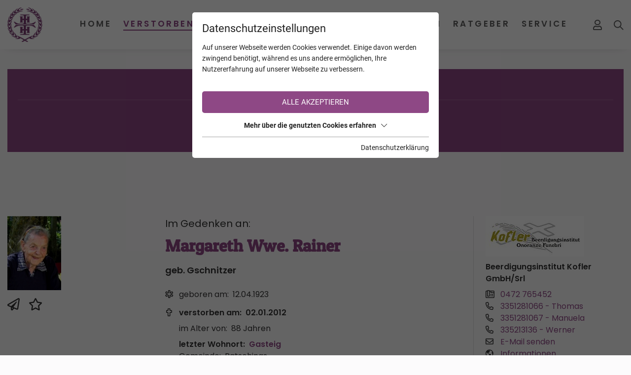

--- FILE ---
content_type: text/html; charset=utf-8
request_url: https://www.trauerhilfe.it/verstorbene/margareth-wwe-rainer-ratschings/
body_size: 14431
content:
<!DOCTYPE html>
<html dir="ltr" lang="de" class="no-js">
<head>

<meta charset="utf-8">
<!-- 
	This website is powered by TYPO3 - inspiring people to share!
	TYPO3 is a free open source Content Management Framework initially created by Kasper Skaarhoj and licensed under GNU/GPL.
	TYPO3 is copyright 1998-2026 of Kasper Skaarhoj. Extensions are copyright of their respective owners.
	Information and contribution at https://typo3.org/
-->



<title>Margareth Wwe. Rainer aus Ratschings - TrauerHilfe.it - das Südtiroler Gedenkportal</title>
<meta name="generator" content="TYPO3 CMS" />
<meta name="referrer" content="origin" />
<meta name="viewport" content="width=device-width, initial-scale=1" />
<meta property="og:url" content="https://www.trauerhilfe.it/verstorbene/" />
<meta name="twitter:card" content="summary" />
<meta name="og:site" content="website" />


<link rel="stylesheet" type="text/css" href="/typo3temp/assets/compressed/merged-7ddb304e7a027f58b02d2b61d1362016.css?1766133680" media="all">







<script id="om-cookie-consent" type="application/json">{"group-1":{"gtm":"essential"},"group-3":{"gtm":"marketing","cookie-5":{"header":["\/* Global Site Tag -> XXXXXXXXX ersetzen *\/\r\n\r\n<!-- Global site tag (gtag.js) - Google Analytics -->\r\n<script async src=\"https:\/\/www.googletagmanager.com\/gtag\/js?id=UA-72772007-1\"><\/script>\r\n<script>\r\n  window.dataLayer = window.dataLayer || [];\r\n  function gtag(){dataLayer.push(arguments);}\r\n  gtag('js', new Date());\r\n\r\n  gtag('config', 'UA-72772007-1', { 'anonymize_ip': true });\r\n<\/script>"]},"cookie-7":{"header":["<script>\r\n  $('.om-cookie-iframe-content-overlay').each(function(){\r\n    $(this).hide();\r\n  });\r\n  $('iframe.om-cookie-iframe').each(function(){\r\n    $(this).attr('src', $(this).attr('data-src'));\r\n  });\r\n<\/script>"]}}}</script>
              		<link rel="apple-touch-icon" sizes="60x60" href="/favicons/apple-touch-icon.png">
        <link rel="icon" type="image/png" sizes="32x32" href="/favicons/favicon-32x32.png">
        <link rel="icon" type="image/png" sizes="16x16" href="/favicons/favicon-16x16.png">
        <link rel="manifest" href="/favicons/site.webmanifest">
        <link rel="mask-icon" href="/favicons/safari-pinned-tab.svg" color="#8e4885">
        <meta name="msapplication-TileColor" content="#ffffff">
        <meta name="theme-color" content="#ffffff">	<link rel="stylesheet" href="/fileadmin/css/fonts_rte.css">
<link rel="canonical" href="https://www.trauerhilfe.it/verstorbene/margareth-wwe-rainer-ratschings/"/>


<meta name="robots" content="index,follow"/>
</head>
<body>
<div class="page page-top">
    <div class="top mm-fixed">
        <div class="top-nav animated">
            <div class="container d-flex justify-content-between align-items-center">
                <div class="d-flex top-navi align-items-stretch">
                    <div id="logo" class="order-0">
                        <a href="/"><img src="/fileadmin/_processed_/f/d/csm_logo-trauerhilfe_878d749589.png" width="242" height="239" alt="Logo trauerhilfe.it" title="trauerhilfe.it"></a>
                    </div>
                    
	<div class="navi-mobile-toggle d-flex align-items-center d-lg-none order-4">
		<a href="#mobileNavi" title="Navigation Toggle" class="hamburger position-relative"><span></span></a>
	</div>
	<div class="mainNavi d-none d-lg-flex flex-column justify-content-end ml-auto order-1">
		<nav class="navbar navbar-expand-lg p-0">
			<ul class="nav navbar-nav h-100">
				
					<li class="nav-item animated dropdown  ">
						<a class="text-decoration-none nav-item-a text-uppercase" href="/" title="Home" >
						Home
						</a>
						
							<div class="dropdown-wrap">
								<ul class="dropdown-menu animated p-0 border-0">
									
										<li class="dropdown-item ">
											<a class="dropdown-item-a d-block text-decoration-none" href="/info/" title="INFO TrauerHilfe" >
											INFO TrauerHilfe
											</a>
										</li>
									
								</ul>
							</div>
						
					</li>
				
					<li class="nav-item animated dropdown  current active">
						<a class="text-decoration-none nav-item-a text-uppercase" href="/verstorbene/" title="Verstorbene" >
						Verstorbene
						</a>
						
							<div class="dropdown-wrap">
								<ul class="dropdown-menu animated p-0 border-0">
									
										<li class="dropdown-item ">
											<a class="dropdown-item-a d-block text-decoration-none" href="/verstorbene/trauerfaelle-die-suedtirol-bewegten/" title="Trauerfälle die Südtirol bewegten" >
											Trauerfälle die Südtirol bewegten
											</a>
										</li>
									
										<li class="dropdown-item ">
											<a class="dropdown-item-a d-block text-decoration-none" href="/verstorbene/trauerfaelle-mit-online-trauerfeiern/" title="Trauerfälle mit online Trauerfeiern" >
											Trauerfälle mit online Trauerfeiern
											</a>
										</li>
									
										<li class="dropdown-item ">
											<a class="dropdown-item-a d-block text-decoration-none" href="/verstorbene/trauerfaelle-mit-danksagungen/" title="Trauerfälle mit Danksagungen" >
											Trauerfälle mit Danksagungen
											</a>
										</li>
									
										<li class="dropdown-item ">
											<a class="dropdown-item-a d-block text-decoration-none" href="/verstorbene/verstorbene-kinder/" title="Verstorbene Kinder" >
											Verstorbene Kinder
											</a>
										</li>
									
										<li class="dropdown-item ">
											<a class="dropdown-item-a d-block text-decoration-none" href="/verstorbene/verstorbene-junge-erwachsene/" title="Verstorbene junge Erwachsene" >
											Verstorbene junge Erwachsene
											</a>
										</li>
									
										<li class="dropdown-item ">
											<a class="dropdown-item-a d-block text-decoration-none" href="/verstorbene-mit-den-meisten-kerzen/" title="Verstorbene mit den meisten Kerzen" >
											Verstorbene mit den meisten Kerzen
											</a>
										</li>
									
								</ul>
							</div>
						
					</li>
				
					<li class="nav-item animated dropdown  ">
						<a class="text-decoration-none nav-item-a text-uppercase" href="/kalender/" title="Kalender" >
						Kalender
						</a>
						
							<div class="dropdown-wrap">
								<ul class="dropdown-menu animated p-0 border-0">
									
										<li class="dropdown-item ">
											<a class="dropdown-item-a d-block text-decoration-none" href="/kalender/todesfaelle/" title="Todesfälle" >
											Todesfälle
											</a>
										</li>
									
										<li class="dropdown-item ">
											<a class="dropdown-item-a d-block text-decoration-none" href="/kalender/jahrestage/" title="Jahrestage" >
											Jahrestage
											</a>
										</li>
									
								</ul>
							</div>
						
					</li>
				
					<li class="nav-item animated   ">
						<a class="text-decoration-none nav-item-a text-uppercase" href="/jahrestage/" title="Jahrestage" >
						Jahrestage
						</a>
						
					</li>
				
					<li class="nav-item animated dropdown  ">
						<a class="text-decoration-none nav-item-a text-uppercase" href="/unternehmen/bestatter/" title="Unternehmen" >
						Unternehmen
						</a>
						
							<div class="dropdown-wrap">
								<ul class="dropdown-menu animated p-0 border-0">
									
										<li class="dropdown-item ">
											<a class="dropdown-item-a d-block text-decoration-none" href="/unternehmen/bestatter/" title="Bestatter" >
											Bestatter
											</a>
										</li>
									
										<li class="dropdown-item ">
											<a class="dropdown-item-a d-block text-decoration-none" href="/unternehmen/floristen-friedhofsgaertner/" title="Floristen &amp; Friedhofsgärtner" >
											Floristen &amp; Friedhofsgärtner
											</a>
										</li>
									
										<li class="dropdown-item ">
											<a class="dropdown-item-a d-block text-decoration-none" href="/unternehmen/steinmetze/" title="Steinmetze" >
											Steinmetze
											</a>
										</li>
									
										<li class="dropdown-item ">
											<a class="dropdown-item-a d-block text-decoration-none" href="/unternehmen/eingetragene-unternehmen/" title="Eingetragene Unternehmen" >
											Eingetragene Unternehmen
											</a>
										</li>
									
										<li class="dropdown-item ">
											<a class="dropdown-item-a d-block text-decoration-none" href="/unternehmen/eingetragene-vereine/" title="Eingetragene Vereine" >
											Eingetragene Vereine
											</a>
										</li>
									
								</ul>
							</div>
						
					</li>
				
					<li class="nav-item animated dropdown  ">
						<a class="text-decoration-none nav-item-a text-uppercase" href="/ratgeber/" title="Ratgeber" >
						Ratgeber
						</a>
						
							<div class="dropdown-wrap">
								<ul class="dropdown-menu animated p-0 border-0">
									
										<li class="dropdown-item ">
											<a class="dropdown-item-a d-block text-decoration-none" href="/ratgeber/trauersprueche/" title="Trauersprüche" >
											Trauersprüche
											</a>
										</li>
									
										<li class="dropdown-item ">
											<a class="dropdown-item-a d-block text-decoration-none" href="/ratgeber/fuerbitten-fuer-eine-trauerfeier/" title="Fürbitten für eine Trauerfeier" >
											Fürbitten für eine Trauerfeier
											</a>
										</li>
									
										<li class="dropdown-item ">
											<a class="dropdown-item-a d-block text-decoration-none" href="/ratgeber/nach-der-beerdigung/" title="Nach der Beerdigung" >
											Nach der Beerdigung
											</a>
										</li>
									
										<li class="dropdown-item ">
											<a class="dropdown-item-a d-block text-decoration-none" href="/ratgeber/facebook-konto/" title="Facebook Konto" >
											Facebook Konto
											</a>
										</li>
									
										<li class="dropdown-item ">
											<a class="dropdown-item-a d-block text-decoration-none" href="/ratgeber/absetzbarkeit-der-bestattungskosten/" title="Absetzbarkeit der Bestattungskosten" >
											Absetzbarkeit der Bestattungskosten
											</a>
										</li>
									
										<li class="dropdown-item ">
											<a class="dropdown-item-a d-block text-decoration-none" href="/ratgeber/patientenverfuegung/" title="Patientenverfügung" >
											Patientenverfügung
											</a>
										</li>
									
										<li class="dropdown-item ">
											<a class="dropdown-item-a d-block text-decoration-none" href="/ratgeber/leitfaeden/" title="Leitfäden" >
											Leitfäden
											</a>
										</li>
									
								</ul>
							</div>
						
					</li>
				
					<li class="nav-item animated dropdown  ">
						<a class="text-decoration-none nav-item-a text-uppercase" href="/service/zu-den-pfarrblaettern/" title="Service" >
						Service
						</a>
						
							<div class="dropdown-wrap">
								<ul class="dropdown-menu animated p-0 border-0">
									
										<li class="dropdown-item ">
											<a class="dropdown-item-a d-block text-decoration-none" href="/service/zu-den-pfarrblaettern/" title="Zu den Pfarrblättern" >
											Zu den Pfarrblättern
											</a>
										</li>
									
										<li class="dropdown-item ">
											<a class="dropdown-item-a d-block text-decoration-none" href="/service/news/" title="News" >
											News
											</a>
										</li>
									
										<li class="dropdown-item ">
											<a class="dropdown-item-a d-block text-decoration-none" href="/service/trauernachrichten-aus-aller-welt/" title="Trauernachrichten aus aller Welt" >
											Trauernachrichten aus aller Welt
											</a>
										</li>
									
										<li class="dropdown-item ">
											<a class="dropdown-item-a d-block text-decoration-none" href="/service/sterbebilder-sammlung-von-christine-schwemmberger/" title="&quot;Sterbebilder Sammlung&quot; von Christine Schwemberger" >
											&quot;Sterbebilder Sammlung&quot; von Christine Schwemberger
											</a>
										</li>
									
								</ul>
							</div>
						
					</li>
				
			</ul>
		</nav>
		<div class="loggedin-user">
			<div class="loggedin-user-inner">
				
			</div>
		</div>
	</div>

	<nav id="mobileNavi" class="d-lg-none" style="display:none;">
		<ul class="">
			
				
				<li class="">
					<a class="" href="/" title="Home">
						Home
					</a>
					
						<ul class="">
							
								
									<li class="">
										<a class="" href="/info/" title="INFO TrauerHilfe" >
										INFO TrauerHilfe
										</a>
										
									</li>
								
							
						</ul>
					
				</li>
			
				
				<li class="active">
					<a class="" href="/verstorbene/" title="Verstorbene">
						Verstorbene
					</a>
					
						<ul class="">
							
								
							
								
									<li class="">
										<a class="" href="/verstorbene/trauerfaelle-mit-online-trauerfeiern/" title="Trauerfälle mit online Trauerfeiern" >
										Trauerfälle mit online Trauerfeiern
										</a>
										
									</li>
								
							
								
									<li class="">
										<a class="" href="/verstorbene/trauerfaelle-mit-danksagungen/" title="Trauerfälle mit Danksagungen" >
										Trauerfälle mit Danksagungen
										</a>
										
									</li>
								
							
								
									<li class="">
										<a class="" href="/verstorbene/verstorbene-kinder/" title="Verstorbene Kinder" >
										Verstorbene Kinder
										</a>
										
									</li>
								
							
								
									<li class="">
										<a class="" href="/verstorbene/verstorbene-junge-erwachsene/" title="Verstorbene junge Erwachsene" >
										Verstorbene junge Erwachsene
										</a>
										
									</li>
								
							
								
									<li class="">
										<a class="" href="/verstorbene-mit-den-meisten-kerzen/" title="Verstorbene mit den meisten Kerzen" >
										Verstorbene mit den meisten Kerzen
										</a>
										
									</li>
								
							
						</ul>
					
				</li>
			
				
				<li class="">
					<a class="" href="/kalender/" title="Kalender">
						Kalender
					</a>
					
						<ul class="">
							
								
									<li class="">
										<a class="" href="/kalender/todesfaelle/" title="Todesfälle" >
										Todesfälle
										</a>
										
									</li>
								
							
								
									<li class="">
										<a class="" href="/kalender/jahrestage/" title="Jahrestage" >
										Jahrestage
										</a>
										
									</li>
								
							
						</ul>
					
				</li>
			
				
				<li class="">
					<a class="" href="/jahrestage/" title="Jahrestage">
						Jahrestage
					</a>
					
				</li>
			
				
					<li>
						<a class="" href="/service/news/" title="News">News</a>
						<ul class="">
							<li>
								<a class="" href="/service/news/" title="">News</a>
							</li>
							<li>
								<a class="" href="/verstorbene/trauerfaelle-die-suedtirol-bewegten/" title="">Trauerfälle die Südtirol bewegten</a>
							</li>
							<li>
								<a class="" href="/service/trauernachrichten-aus-aller-welt/" title="">Trauernachrichten aus aller Welt</a>
							</li>
						</ul>
					</li>
				
				<li class="">
					<a class="" href="/unternehmen/bestatter/" title="Unternehmen">
						Unternehmen
					</a>
					
						<ul class="">
							
								
									<li class="">
										<a class="" href="/unternehmen/bestatter/" title="Bestatter" >
										Bestatter
										</a>
										
									</li>
								
							
								
									<li class="">
										<a class="" href="/unternehmen/floristen-friedhofsgaertner/" title="Floristen &amp; Friedhofsgärtner" >
										Floristen &amp; Friedhofsgärtner
										</a>
										
									</li>
								
							
								
									<li class="">
										<a class="" href="/unternehmen/steinmetze/" title="Steinmetze" >
										Steinmetze
										</a>
										
									</li>
								
							
								
									<li class="">
										<a class="" href="/unternehmen/eingetragene-unternehmen/" title="Eingetragene Unternehmen" >
										Eingetragene Unternehmen
										</a>
										
									</li>
								
							
								
									<li class="">
										<a class="" href="/unternehmen/eingetragene-vereine/" title="Eingetragene Vereine" >
										Eingetragene Vereine
										</a>
										
									</li>
								
							
						</ul>
					
				</li>
			
				
				<li class="">
					<a class="" href="/ratgeber/" title="Ratgeber">
						Ratgeber
					</a>
					
						<ul class="">
							
								
									<li class="">
										<a class="" href="/ratgeber/trauersprueche/" title="Trauersprüche" >
										Trauersprüche
										</a>
										
											<ul class="">
												
													<li class="">
														<a class="" href="/ratgeber/trauersprueche/christliche-trauersprueche/" title="Christliche Trauersprüche" >
														Christliche Trauersprüche
														</a>
													</li>
												
													<li class="">
														<a class="" href="/ratgeber/trauersprueche/zitate/" title="Zitate" >
														Zitate
														</a>
													</li>
												
													<li class="">
														<a class="" href="/ratgeber/trauersprueche/trauerlyrik/" title="Trauerlyrik" >
														Trauerlyrik
														</a>
													</li>
												
													<li class="">
														<a class="" href="/ratgeber/trauersprueche/weltliche-trauersprueche/" title="Weltliche Trauersprüche" >
														Weltliche Trauersprüche
														</a>
													</li>
												
													<li class="">
														<a class="" href="/ratgeber/trauersprueche/weitere-trauersprueche/" title="Weitere Trauersprüche" >
														Weitere Trauersprüche
														</a>
													</li>
												
											</ul>
										
									</li>
								
							
								
									<li class="">
										<a class="" href="/ratgeber/fuerbitten-fuer-eine-trauerfeier/" title="Fürbitten für eine Trauerfeier" >
										Fürbitten für eine Trauerfeier
										</a>
										
									</li>
								
							
								
									<li class="">
										<a class="" href="/ratgeber/nach-der-beerdigung/" title="Nach der Beerdigung" >
										Nach der Beerdigung
										</a>
										
									</li>
								
							
								
									<li class="">
										<a class="" href="/ratgeber/facebook-konto/" title="Facebook Konto" >
										Facebook Konto
										</a>
										
									</li>
								
							
								
									<li class="">
										<a class="" href="/ratgeber/absetzbarkeit-der-bestattungskosten/" title="Absetzbarkeit der Bestattungskosten" >
										Absetzbarkeit der Bestattungskosten
										</a>
										
									</li>
								
							
								
									<li class="">
										<a class="" href="/ratgeber/patientenverfuegung/" title="Patientenverfügung" >
										Patientenverfügung
										</a>
										
									</li>
								
							
								
									<li class="">
										<a class="" href="/ratgeber/leitfaeden/" title="Leitfäden" >
										Leitfäden
										</a>
										
									</li>
								
							
						</ul>
					
				</li>
			
				
				<li class="">
					<a class="" href="/service/zu-den-pfarrblaettern/" title="Service">
						Service
					</a>
					
						<ul class="">
							
								
									<li class="">
										<a class="" href="/service/zu-den-pfarrblaettern/" title="Zu den Pfarrblättern" >
										Zu den Pfarrblättern
										</a>
										
									</li>
								
							
								
							
								
							
								
									<li class="">
										<a class="" href="/service/sterbebilder-sammlung-von-christine-schwemmberger/" title="&quot;Sterbebilder Sammlung&quot; von Christine Schwemberger" >
										&quot;Sterbebilder Sammlung&quot; von Christine Schwemberger
										</a>
										
									</li>
								
							
						</ul>
					
				</li>
			
			<li>
				<a class="" href="/backend/" title="Mein Profil">Mein Profil</a>
			</li>
		</ul>

		<script type="bad950625e840a3b99ca71a6-text/javascript">
			window.addEventListener("DOMContentLoaded", mobileNavi, true);
			function mobileNavi () {
				$('#mobileNavi').removeAttr('style');

				const menu = new Mmenu( "#mobileNavi", {
						extensions: [
							"position-right"
						],
						navbar: {
							title: "TrauerHilfe.it -<br>das Südtiroler Gedenkportal",
						},
						"navbars": [
							{
								height: 2,
								content : [
									'<div class="p-2"><img src="/fileadmin/images/logo-trauerhilfe.png" alt="Logo TrauerHilfe" width="142" height="140"></div>',
								]
							},
							{
								position: "top",
								content: [
									"prev",
									"title",
								]
							},
							{
								position: "bottom",
								content: [
									"<a href=\"mailto:info@trauerhilfe.it\">info@trauerhilfe.it</a>",
								]
							}
						]
					}, {
						offCanvas: {
							page: {
								selector: ".page"
							}
						},
						classNames: {
							fixedElements: {
								fixed: "mm-fixed",
							}
						}
					}
				);

				var API = menu.API;

				$("body").delegate(".top", "click", function(){
					API.close();
				});

			}
		</script>
	</nav>


                    <div id="mobile_logo" class="d-flex d-lg-none align-items-center text-uppercase m-auto order-1">
                        <a href="/">
                            <span>TrauerHilfe</span>
                            <span class="d-none d-ssm-inline">.it</span>
                        </a>
                    </div>
                    
                        
	
	<div class="login-status d-flex align-items-center ml-lg-auto mr-lg-0 order-2">
		
				<a title="Anmeldung/Registrierung" href="/backend/">
					<i class="far fa-user"></i>
				</a>
			
	</div>


                        <div class="search d-flex align-items-center m-3 ml-ssm-4 mr-4 mr-lg-0 order-3">
                            <div id="c163">
   <div class="search d-flex flex-wrap">
       <div class="search-icon animated">
           <svg xmlns="http://www.w3.org/2000/svg" width="20.414" height="20.414" viewBox="0 0 20.414 20.414"><g transform="translate(1 1)"><circle fill="none" stroke="#606060" stroke-linecap="round" stroke-linejoin="round" stroke-width="2px" cx="7" cy="7" r="7"/><line fill="none" stroke="#606060" stroke-linecap="round" stroke-linejoin="round" stroke-width="2px" x1="6" y1="6" transform="translate(12 12)"/></g></svg>
       </div>
       <form action="/verstorbene/?tx_webxdeceaseds_main%5Baction%5D=list&amp;tx_webxdeceaseds_main%5Bcontroller%5D=Deceased&amp;cHash=e28afc18bbae6b9fe19068c1b0ad99d1" method="post">
<div>
<input type="hidden" name="tx_webxdeceaseds_main[__referrer][@extension]" value="" />
<input type="hidden" name="tx_webxdeceaseds_main[__referrer][@controller]" value="Standard" />
<input type="hidden" name="tx_webxdeceaseds_main[__referrer][@action]" value="t3://file?uid=27207" />
<input type="hidden" name="tx_webxdeceaseds_main[__referrer][arguments]" value="YTowOnt938b0d79566075362a7a34b49b77e595159c60277" />
<input type="hidden" name="tx_webxdeceaseds_main[__referrer][@request]" value="{&quot;@extension&quot;:null,&quot;@controller&quot;:&quot;Standard&quot;,&quot;@action&quot;:&quot;t3:\/\/file?uid=27207&quot;}cf523af8861313c29d783c2d440654ab6c390e39" />
<input type="hidden" name="tx_webxdeceaseds_main[__trustedProperties]" value="{&quot;name&quot;:1}95bb6a9764a3c93df4ab08b6b7c16f3a5427d000" />
</div>

           <input placeholder="Name, Region, Gemeinde oder Ort" type="text" name="tx_webxdeceaseds_main[name]" />
           <button class="search-button">
               <svg xmlns="http://www.w3.org/2000/svg" width="20.414" height="20.414" viewBox="0 0 20.414 20.414"><g transform="translate(1 1)"><circle fill="none" stroke="#606060" stroke-linecap="round" stroke-linejoin="round" stroke-width="2px" cx="7" cy="7" r="7"/><line fill="none" stroke="#606060" stroke-linecap="round" stroke-linejoin="round" stroke-width="2px" x1="6" y1="6" transform="translate(12 12)"/></g></svg>
           </button>
       </form>
   </div>
</div>
                        </div>
                    
                </div>
            </div>
        </div>
        <div class="top-sub-nav d-lg-none">
            <div class="d-flex">
                
                
                        <a class="col-4 py-2" href="/jahrestage/">Jahrestage</a>
                        <a class="col-4 py-2" href="/kalender/">Kalender</a>
                        <a class="col-4 py-2" href="/verstorbene/">Verstorbene</a>
                    
            </div>
        </div>
        
    </div>
    <main id="main">
        <div id="c243" class="wrap frame dce_09_infobox  frame-space-before-small frame-default dce_09_infobox" >
    
        <div class="container infobox">
            <div class="row">
                
                    <div class="col-12 infobox-space">
                        <div class="infobox-box h-100 d-flex flex-column infobox-box-purple">
                            
                                <div class="infobox-headline text-center">
                                    Registrierung auf TrauerHilfe.it
                                </div>
                            
                            
                                <div class="infobox-text infobox-text-purple">
                                    <p class="text-center">Sie sind noch nicht auf TrauerHilfe.it registriert?<br> <a href="https://www.trauerhilfe.it/registrierung-trauerhilfe/" target="_blank">&gt;&gt; zur kostenlosen Registrierung &lt;&lt;</a></p>
                                </div>
                            
                            
                        </div>
                    </div>
                
            </div>
        </div>
    
</div>
<div id="c49" class="frame frame-default frame-type-list frame-layout-0"></div>


<div id="c48" class="frame frame-default frame-type-list frame-layout-0">
	<div class="tx-webx-deceaseds container">
		
	<div class="deceased_show">
		<div class="row">
			<div class="col-md-9">
				<div class="row text-center text-md-left">
					<div class="col-md-4">
		
				<img src="/fileadmin/user_upload/deceaseds/22-73-357/margareth-wwe.-rainer-geb.-gschnitzer-foto.jpg" width="109" height="150">
			
		<div class="d-flex align-items-center mt-3">
			
			<div class="share_email_button mr-2">
				<i title="Verstorbenen per E-Mail weitersagen" class="fas fa-paper-plane interaction_button"></i>
			</div>
			
	<div class="favorite_button_unauthorized">
		<i title="Verstorbenen zu Ihren Favoriten hinzufügen" class="far fa-star interaction_button"></i>
	</div>

			<div class="share_email_form">
				<div class="share_email_form_inner">
					<div class="share_email_form_close_button">
						<i class="fas fa-times"></i>
					</div>
					<form class="mt-3" action="/verstorbene/share_email/" method="post">
<div>
<input type="hidden" name="tx_webxdeceaseds_main[__referrer][@extension]" value="WebxDeceaseds" />
<input type="hidden" name="tx_webxdeceaseds_main[__referrer][@controller]" value="Deceased" />
<input type="hidden" name="tx_webxdeceaseds_main[__referrer][@action]" value="show" />
<input type="hidden" name="tx_webxdeceaseds_main[__referrer][arguments]" value="YTozOntzOjY6ImFjdGlvbiI7czo0OiJzaG93IjtzOjEwOiJjb250cm9sbGVyIjtzOjg6IkRlY2Vhc2VkIjtzOjg6ImRlY2Vhc2VkIjtzOjQ6IjIxNzIiO30=53fc534fe3df612a19946e13d669cef65ce8e7c4" />
<input type="hidden" name="tx_webxdeceaseds_main[__referrer][@request]" value="{&quot;@extension&quot;:&quot;WebxDeceaseds&quot;,&quot;@controller&quot;:&quot;Deceased&quot;,&quot;@action&quot;:&quot;show&quot;}035cd4e6aaf5768538944fa05dec205ed86c6685" />
<input type="hidden" name="tx_webxdeceaseds_main[__trustedProperties]" value="{&quot;deceased&quot;:1,&quot;name&quot;:1,&quot;lastName&quot;:1,&quot;recipient&quot;:1,&quot;birthYear&quot;:1}593bb31df368743f93945a903df735ab8793b0a2" />
</div>

						<input type="hidden" name="tx_webxdeceaseds_main[deceased]" value="2172" />
						<div class="row mb-4">
							<div class="col-md-12">
								<label>Ihr Name</label>
								<input class="form-control" type="text" name="tx_webxdeceaseds_main[name]" required="required" />
							</div>
						</div>
						<div class="row mb-4">
							<div class="col-md-12">
								<label>Ihr Nachname</label>
								<input class="form-control" type="text" name="tx_webxdeceaseds_main[lastName]" required="required" />
							</div>
						</div>
						<div class="row mb-4">
							<div class="col-md-12">
								<label>E-Mail des Empfängers</label>
								<input class="form-control" type="email" name="tx_webxdeceaseds_main[recipient]" required="required" />
							</div>
						</div>
						<div class="row mb-4">
							<div class="col-md-12">
								<label><b>Sicherheitsabfrage</b></label>
								<div>In welchem Jahr ist Ihr(e) Bekannte(r) geboren?</div>
								<input pattern="^[1][9][0-9][0-9]|[2][0][0-9][0-9]$" class="form-control" type="text" name="tx_webxdeceaseds_main[birthYear]" required="required" />
							</div>
						</div>
						<div class="row">
							<div class="col-md-12">
								<button type="button" class="btn bg-primary text-white d-block m-auto">Weitersagen</button>
							</div>
						</div>
					</form>
				</div>
			</div>
		</div>
	</div>
	<div class="deceased_info col-md-8 pt-3 pt-md-0">
		<div class="content-preheadline">Im Gedenken an:</div>
		<h2 class="deceased_name font-weight-bold text-primary mb-3">Margareth Wwe. Rainer</h2>
		
			<div class="pb-3">
				
					<div class="birth_name font-bold">geb. Gschnitzer</div>
				
				
			</div>
		
		
			<div class="birth_day mt-2">
				<i class="fal fa-star-of-life"></i>
				<span class="pr-1">geboren am:</span>
				<span>12.04.1923</span>
			</div>
		
		
			<div class="death_day font-weight-bold mt-2">
				<i class="fas fa-cross"></i>
				<span class="pr-1">verstorben am:</span>
				<span>02.01.2012</span>
			</div>
		
		<div class="indent pl-4 ml-1">
			
				<div class="age mt-2">
					<span class="pr-1">im Alter von:</span>
					<span>88 Jahren</span>
				</div>
			
			
				
					<div class="last_domicile font-weight-bold mt-2">
						<span class="pr-1">letzter Wohnort:</span>
						<a href="/verstorbene/?tx_webxdeceaseds_main%5Baction%5D=list&amp;tx_webxdeceaseds_main%5Bcity%5D=73&amp;tx_webxdeceaseds_main%5Bcontroller%5D=Deceased&amp;tx_webxdeceaseds_main%5Bhamlet%5D=357&amp;tx_webxdeceaseds_main%5Bregion%5D=22&amp;cHash=85cb0374a98dc9d51bfe80d3d596e56a">Gasteig</a>
					</div>
				
				
					<div class="hamlet">
						<span class="pr-1">Gemeinde:</span>
						<span>Ratschings</span>
					</div>
				
				
					<div class="region">Wipptal</div>
				
			
			
		</div>
		
			<div class="cemetery font-weight-bold mt-2">
				<i class="fas fa-church"></i>
				<span class="pr-1">Friedhof:</span>
				<span>Sterzing</span>
			</div>
		
		
		
		
	</div>
				</div>
				<ul class="nav nav-tabs mt-5 mb-5">
					
					
						<li class="nav-item">
							<a href="#deceased_obituary1" data-toggle="tab" class="nav-link active">Parte</a>
						</li>
					
					
							
							
								<li class="nav-item">
									<a href="#deceased_obituary_text" data-toggle="tab" class="nav-link ">Anzeigentext</a>
								</li>
							
						
					
					
					
					
					
					
					
						<li class="nav-item">
							<a href="#deceased_candles" data-toggle="tab" class="nav-link ">Kerzen (9)</a>
						</li>
					
					
						<li class="nav-item">
							<a href="#deceased_condolences" data-toggle="tab" class="nav-link">Kondolenzen (0)</a>
						</li>
					
					
					
					
					
					
				</ul>
				<div class="tab-content">
					
					
						<div id="deceased_obituary1" class="tab-pane active">
							<div class="mb-4">
			<picture>
				<source srcset="/lazy.png" data-srcset="/fileadmin/_processed_/5/c/csm_margareth-wwe.-rainer-geb.-gschnitzer_3917a2aac1.jpg" media="(max-width: 480px)">
				<source srcset="/lazy.png" data-srcset="/fileadmin/_processed_/5/c/csm_margareth-wwe.-rainer-geb.-gschnitzer_9890f28562.jpg" media="(max-width: 767px) and (min-width: 481px)">
				<source srcset="/lazy.png" data-srcset="/fileadmin/_processed_/5/c/csm_margareth-wwe.-rainer-geb.-gschnitzer_b55d2dae3e.jpg" media="(max-width: 991px) and (min-width: 768px)">
				<source srcset="/lazy.png" data-srcset="/fileadmin/_processed_/5/c/csm_margareth-wwe.-rainer-geb.-gschnitzer_47fc3ac2a5.jpg" media="(max-width: 1199px) and (min-width: 992px)">
				<source srcset="/lazy.png" data-srcset="/fileadmin/_processed_/5/c/csm_margareth-wwe.-rainer-geb.-gschnitzer_06bc94c863.jpg" media="(max-width: 1400px) and (min-width: 1200px)">
				<img src="/lazy.png" class="lazy fancybox" data-src="/fileadmin/_processed_/5/c/csm_margareth-wwe.-rainer-geb.-gschnitzer_5047283009.jpg" data-fancybox="obituary1" width="982" height="1378">
			</picture>
		</div>
						</div>
					
					
					
						<div id="deceased_obituary_text" class="tab-pane notranslate p-4 " translate="no">
							Als Gott sah, dass der Weg zu lang,
der Hügel zu steil und der Atem
zu schwer wurde, 
legte er den Arm um ihr 
und sprach: “Komm heim!”


Traurigen Herzens nehmen wir Abschied von unserer lieben Mutter, 
Schwiegermutter, Oma, Uroma, Schwester, Schwägerin, 
Tante und Patin, Frau

Margareth Wwe. Rainer geb. Gschnitzer

die im 89. Lebensjahr, gestärkt durch die hl. Sakramente, 
friedlich im Herrn entschlafen ist. 

Wir begleiten unsere liebe Mutter am Donnerstag, den 5. Jänner, 
um 14 Uhr zum Trauergottesdienst  in die Pfarrkirche von Sterzing 
und anschließend zur letzten Ruhe auf den Friedhof.


Gasteig, Sterzing, Jaufental, Schönau, am 2. Jänner 2012
 

In Liebe und Dankbarkeit:

Deine Kinder: Walter 
Maria mit Hans, Andrea mit Stefan, Dietmar und Arnold
Alfred mit Elisabeth, Kathrin, Thomas und Hannes
Josef mit Lydia, Stefan, Tamara und Julia
Deine Urenkel: Alex und Annalena
Deine Geschwister: Sebastian, Antonia und Frieda mit Familien
Dein Ziehbruder: Josef mit Familie
deine Patenkinder und alle Verwandten und Bekannten.

Den Seelenrosenkranz beten wir am Dienstag und Mittwoch 
jeweils um 18 Uhr in der Friedhofskapelle von Sterzing.

Ein besonderer Dank gilt dem gesamten Pflegepersonal des Altenheimes Sterzing.
						</div>
					
					
					
					
					
					
					
					
						<div id="deceased_candles" class="tab-pane ">
							
							<button type="button" class="show_candle_form button mb-5">
			<img src="/typo3conf/ext/webx_deceaseds/Resources/Public/Images/match-on-fire1.png" class="mr-2" width="24" height="24">
			<span>Kerze anzünden</span>
		</button>
		<form class="candle_form mb-5" action="/verstorbene/add_candle/margareth-wwe-rainer-ratschings/" method="post">
<div>
<input type="hidden" name="tx_webxdeceaseds_main[__referrer][@extension]" value="WebxDeceaseds" />
<input type="hidden" name="tx_webxdeceaseds_main[__referrer][@controller]" value="Deceased" />
<input type="hidden" name="tx_webxdeceaseds_main[__referrer][@action]" value="show" />
<input type="hidden" name="tx_webxdeceaseds_main[__referrer][arguments]" value="YTozOntzOjY6ImFjdGlvbiI7czo0OiJzaG93IjtzOjEwOiJjb250cm9sbGVyIjtzOjg6IkRlY2Vhc2VkIjtzOjg6ImRlY2Vhc2VkIjtzOjQ6IjIxNzIiO30=53fc534fe3df612a19946e13d669cef65ce8e7c4" />
<input type="hidden" name="tx_webxdeceaseds_main[__referrer][@request]" value="{&quot;@extension&quot;:&quot;WebxDeceaseds&quot;,&quot;@controller&quot;:&quot;Deceased&quot;,&quot;@action&quot;:&quot;show&quot;}035cd4e6aaf5768538944fa05dec205ed86c6685" />
<input type="hidden" name="tx_webxdeceaseds_main[__trustedProperties]" value="{&quot;candle_type&quot;:1}8c36a2bc007d3fbe902989d98a25a421dc6e5aeb" />
</div>

			<div class="row">
				
					
						<div class="col-sm-12 mb-2 mb-lg-3">
							<div class="row">
								<div class="col-2 col-sm-1">
									<input type="hidden" name="tx_webxdeceaseds_main[candle_type]" value="" /><input id="candletype1" type="checkbox" name="tx_webxdeceaseds_main[candle_type]" value="1" checked="checked" />
									<label for="candletype1"></label>
								</div>
								<div class="col-3 col-sm-2 pb-2 d-none d-sm-block">
									<img data-focus-area="{&quot;x&quot;:111.15,&quot;y&quot;:135,&quot;width&quot;:24.700000000000003,&quot;height&quot;:30}" src="/fileadmin/_processed_/8/b/csm_standardkerze_bbb64f30ee.gif" width="100" height="121">
								</div>
								<div class="col-10 col-ssm-7 col-sm-9">
									<div class="text-primary font-bold">Standardkerze</div>
									<div>
										<p>Entzünden Sie eine kostenlose Gedenkkerze!
</p>
<p>Diese brennt 21 Tage. Sobald diese erlischt, werden Sie per E-Mail benachrichtigt.</p>
									</div>
								</div>
							</div>
						</div>
					
				
			</div>
			<div class="row">
				<div class="col-md-12">
					
	<div class="row mb-3 mb-lg-1 mt-3 emoji position-relative condolence-row">
		<div class="col-md-4 condolence-row-text">Text unter Kerze</div>
		<div class="position-relative flex-grow-1">
			<input maxlength="80" class="emojipicker bg-white" type="text" name="tx_webxdeceaseds_main[text]" required="required" />
			<div class="remaining"><span class="chars"></span> Zeichen verbleibend</div>
		</div>
	</div>
	<div class="row mb-3 mb-lg-1 condolence-row">
		<div class="col-md-4 condolence-row-text">Ihr Name</div>
		<input class="col-md-8 bg-white" type="text" name="tx_webxdeceaseds_main[name]" required="required" />
	</div>
	
			<div class="row mb-3 condolence-row">
				<div class="col-md-4 condolence-row-text">Ihre E-Mail</div>
				<input class="col-md-8 bg-white" type="email" name="tx_webxdeceaseds_main[email]" required="required" />
			</div>
		
	<div class="d-flex">
		<input type="hidden" name="tx_webxdeceaseds_main[allowAnniversary]" value="" /><input class="trauerhilfe-check" id="anniversary" type="checkbox" name="tx_webxdeceaseds_main[allowAnniversary]" value="1" checked="checked" />
		<label for="anniversary">JA, ich möchte jährlich am Todestag per E-Mail erinnert werden.</label>
	</div>
	<div class="d-flex">
		<input type="hidden" name="tx_webxdeceaseds_main[nameVisible]" value="" /><input class="trauerhilfe-check" id="nameVisible" type="checkbox" name="tx_webxdeceaseds_main[nameVisible]" value="1" checked="checked" />
		<label for="nameVisible">JA, ich bin damit einverstanden, dass mein Name angezeigt wird.</label>
	</div>
	
			<div class="d-flex">
				<input type="checkbox" name="tx_webxdeceaseds_main[privacyAcceptedCandle]" id="privacyAcceptedCandle" value="1" class="trauerhilfe-check" required/>
				<label for="privacyAcceptedCandle">JA, ich bin mit der <a target="_blank" href="/datenschutzerklaerung/">Datenschutzvereinbarung</a> einverstanden.</label>
			</div>
		

				</div>
			</div>
			<div class="row">
				<div class="col-md-12 d-flex justify-content-end mb-4 mt-3">
					<button type="button" class="button">
						<img src="/typo3conf/ext/webx_deceaseds/Resources/Public/Images/match-on-fire1.png" class="mr-2" width="24" height="24">
						<span>Kerze anzünden</span>
					</button>
				</div>
			</div>
		</form>
	
	<div class="candles_wrap row">
		


	
		<div class="candle col-xss-6 col-lg-3 col-sm-4 mb-3">
			<div class="position-relative text-center">
				<img data-focus-area="{&quot;x&quot;:111.15,&quot;y&quot;:135,&quot;width&quot;:24.700000000000003,&quot;height&quot;:30}" src="/fileadmin/userdaten/Bilder/Kerzen/standardkerze.gif" width="247" height="300">
			</div>
			<div class="text-center pt-2">
				In lieber Erinnerung 🙏
			</div>
			<div class="candle-author text-center pt-1">
				Anonym
			</div>
		</div>
	

	
		<div class="candle col-xss-6 col-lg-3 col-sm-4 mb-3">
			<div class="position-relative text-center">
				<img data-focus-area="{&quot;x&quot;:111.15,&quot;y&quot;:135,&quot;width&quot;:24.700000000000003,&quot;height&quot;:30}" src="/fileadmin/userdaten/Bilder/Kerzen/allerheiligenkerze.gif" width="247" height="300">
			</div>
			<div class="text-center pt-2">
				In lieben Gedenken
			</div>
			<div class="candle-author text-center pt-1">
				Anonym
			</div>
		</div>
	

	
		<div class="candle col-xss-6 col-lg-3 col-sm-4 mb-3">
			<div class="position-relative text-center">
				<img data-focus-area="{&quot;x&quot;:111.15,&quot;y&quot;:135,&quot;width&quot;:24.700000000000003,&quot;height&quot;:30}" src="/fileadmin/userdaten/Bilder/Kerzen/jahrestagskerze.gif" width="247" height="300">
			</div>
			<div class="text-center pt-2">
				In lieben Gedenken
			</div>
			<div class="candle-author text-center pt-1">
				Anonym
			</div>
		</div>
	

	
		<div class="candle col-xss-6 col-lg-3 col-sm-4 mb-3">
			<div class="position-relative text-center">
				<img data-focus-area="{&quot;x&quot;:111.15,&quot;y&quot;:135,&quot;width&quot;:24.700000000000003,&quot;height&quot;:30}" src="/fileadmin/userdaten/Bilder/Kerzen/standardkerze.gif" width="247" height="300">
			</div>
			<div class="text-center pt-2">
				Fam. Aukenthaler Gasteig
			</div>
			<div class="candle-author text-center pt-1">
				Fam. Aukenthaler Gasteig
			</div>
		</div>
	

	
		<div class="candle col-xss-6 col-lg-3 col-sm-4 mb-3">
			<div class="position-relative text-center">
				<img data-focus-area="{&quot;x&quot;:111.15,&quot;y&quot;:135,&quot;width&quot;:24.700000000000003,&quot;height&quot;:30}" src="/fileadmin/userdaten/Bilder/Kerzen/standardkerze.gif" width="247" height="300">
			</div>
			<div class="text-center pt-2">
				Kofler Wilma
			</div>
			<div class="candle-author text-center pt-1">
				Kofler Wilma
			</div>
		</div>
	

	
		<div class="candle col-xss-6 col-lg-3 col-sm-4 mb-3">
			<div class="position-relative text-center">
				<img data-focus-area="{&quot;x&quot;:111.15,&quot;y&quot;:135,&quot;width&quot;:24.700000000000003,&quot;height&quot;:30}" src="/fileadmin/userdaten/Bilder/Kerzen/standardkerze.gif" width="247" height="300">
			</div>
			<div class="text-center pt-2">
				Walter und Anni Kofler mit Fam.
			</div>
			<div class="candle-author text-center pt-1">
				Walter und Anni Kofler mit Fam.
			</div>
		</div>
	

	
		<div class="candle col-xss-6 col-lg-3 col-sm-4 mb-3">
			<div class="position-relative text-center">
				<img data-focus-area="{&quot;x&quot;:111.15,&quot;y&quot;:135,&quot;width&quot;:24.700000000000003,&quot;height&quot;:30}" src="/fileadmin/userdaten/Bilder/Kerzen/standardkerze.gif" width="247" height="300">
			</div>
			<div class="text-center pt-2">
				Hannes
			</div>
			<div class="candle-author text-center pt-1">
				Hannes
			</div>
		</div>
	

	
		<div class="candle col-xss-6 col-lg-3 col-sm-4 mb-3">
			<div class="position-relative text-center">
				<img data-focus-area="{&quot;x&quot;:111.15,&quot;y&quot;:135,&quot;width&quot;:24.700000000000003,&quot;height&quot;:30}" src="/fileadmin/userdaten/Bilder/Kerzen/standardkerze.gif" width="247" height="300">
			</div>
			<div class="text-center pt-2">
				Ingrid und Franz Olivieri
			</div>
			<div class="candle-author text-center pt-1">
				Ingrid und Franz Olivieri
			</div>
		</div>
	

	
		<div class="candle col-xss-6 col-lg-3 col-sm-4 mb-3">
			<div class="position-relative text-center">
				<img data-focus-area="{&quot;x&quot;:111.15,&quot;y&quot;:135,&quot;width&quot;:24.700000000000003,&quot;height&quot;:30}" src="/fileadmin/userdaten/Bilder/Kerzen/standardkerze.gif" width="247" height="300">
			</div>
			<div class="text-center pt-2">
				Andrea, Stefan, Alex und Annalena
			</div>
			<div class="candle-author text-center pt-1">
				Andrea, Stefan, Alex und Annalena
			</div>
		</div>
	


	</div>
	<div class="row justify-content-center d-none">
		<button class="load_more btn btn-primary btn-roboto mt-3" data-url="/verstorbene/load_more/candle/margareth-wwe-rainer-ratschings/offset/?cHash=ca04632cf61d365c60c61eeeb3f93cde">
			<i class="fad fa-spinner d-none"></i> Mehr laden
		</button>
	</div>
						</div>
					
					
						<div id="deceased_condolences" class="tab-pane">
							
							
	
			<div>Zum Verfassen von Kondolenzen müssen Sie sich in Ihr TrauerHilfe.it Profil einloggen.</div>
			<div class="mt-3"><a class="btn btn-primary" href="/backend/">Login</a></div>
			<div class="mt-3 mb-5">Noch nicht <a href="/registrierung-trauerhilfe/">registriert?</a></div>
		

	
	<div class="condolences_wrap">
		



	</div>
	<div class="row justify-content-center d-none">
		<button class="load_more col-xs-1 btn btn-primary" data-url="/verstorbene/load_more/condolence/margareth-wwe-rainer-ratschings/offset/?cHash=ca04632cf61d365c60c61eeeb3f93cde">
			<i class="fad fa-spinner d-none"></i> Mehr laden
		</button>
	</div>
						</div>
					
					
					
					
					
					
				</div>
			</div>
			<div class="deceased_siteinfo col-md-3 offset-xxl-1 col-xxl-2 mt-4 mt-md-0 pl-4 text-center text-ssm-left">
				<div class="row">
					<div class="deceased-undertaker col-ssm-6 col-md-12 pb-3 mb-2 deceased-border">
						<div class="company-tiles">
							<div class="undertaker_tile">
		
				<a class="undertaker_logo" href="/unternehmen/bestatter/beerdigungsinstitut-kofler-co-kg-sterzing/">
					<img src="/fileadmin/_processed_/c/7/csm_d687218cc3948733cbd0c2a57ee9ec624ce43931_bca542b966.jpg" width="200" height="82">
				</a>
			
		
			<a href="/unternehmen/bestatter/beerdigungsinstitut-kofler-co-kg-sterzing/">
				<div class="undertaker_company_name mt-2">Beerdigungsinstitut Kofler </div>
				<div class="undertaker_suffix">GmbH/Srl</div>
			</a>
		
		<div class="contact_wrap mt-2">
			
				<div class="mt-2">
					<i class="fal fa-phone-office"></i>
					<a href="tel:0472765452" title="0472 765452">0472 765452</a>
				</div>
			
			
				<div>
					<i class="fas fa-phone-alt"></i>
					<a href="tel:3351281066" title="3351281066">
						3351281066
						
							<span>- Thomas</span>
						
					</a>
				</div>
			
			
				<div>
					<i class="fas fa-phone-alt"></i>
					<a href="tel:3351281067" title="3351281067">
						3351281067
						
							<span>- Manuela</span>
						
					</a>
				</div>
			
			
				<div>
					<i class="fas fa-phone-alt"></i>
					<a href="tel:335213136" title="335213136">
						335213136
						
							<span>- Werner</span>
						
					</a>
				</div>
			
			
				<div>
					<i class="far fa-envelope"></i>
					<a href="/cdn-cgi/l/email-protection#aac3c4ccc5eac8cfd9decbdededfc4cdc1c5ccc6cfd884c4cfde">E-Mail senden</a>
				</div>
			
			<div>
				<i class="fas fa-globe-americas"></i>
				
						<a href="/unternehmen/bestatter/beerdigungsinstitut-kofler-co-kg-sterzing/">Informationen</a>
					
			</div>
		</div>
		
				<a class="btn btn-small btn-outline-primary my-4" href="/unternehmen/bestatter/beerdigungsinstitut-kofler-co-kg-sterzing/deceased/?cHash=70908c1a46988d374c35e12a3218ad5d">Alle Traueranzeigen</a>
			
	</div>
						</div>
					</div>
					
						<div class="deceased-flower col-ssm-6 col-md-12 pb-4 mb-2 deceased-border">
							<div class="text-primary font-bold deceased-headline mt-3">Florist vor Ort</div>
							<div class="company-tiles">
								<div class="company_tile ">
		<a href="/unternehmen/floristen-friedhofsgaertner/leos-gardencenter-kg/">
			<img src="/fileadmin/user_upload/company/39049/b5b9b179adf0393de0420e28b9f93bd394dd712d.png" width="200" height="90">
		</a>
		<a href="/unternehmen/floristen-friedhofsgaertner/leos-gardencenter-kg/">
			<div class="undertaker_company_name mt-2">Leo&#039;s Gardencenter KG</div>
			
		</a>
		<div class="contact_wrap mt-2">
			
				<div>
					<i class="fal fa-phone-office"></i>
					<a href="tel:Tel.+390472760240" title="Tel. +39 0472 760240">Tel. +39 0472 760240</a>
				</div>
			
			
				<div>
					<i class="fal fa-phone-office"></i>
					<a href="tel:Fax+390472762756" title="Fax +39 0472 762756">Fax +39 0472 762756</a>
				</div>
			
			
			<div>
				<i class="far fa-envelope"></i>
				<a href="/cdn-cgi/l/email-protection#b9d0d7dfd6f9d5dcd6ca97dbc397d0cd">E-Mail senden</a>
			</div>
			<div>
				<i class="fas fa-globe-americas"></i>
				<a href="/unternehmen/floristen-friedhofsgaertner/leos-gardencenter-kg/">Informationen</a>
			</div>
		</div>
	</div>
							</div>
						</div>
					
					
						<div class="deceased-stonemasons col-ssm-6 col-md-12 pb-4 mb-2 deceased-border">
							<div class="text-primary deceased-headline font-bold mt-3">Steinmetz vor Ort</div>
							<div class="company-tiles">
								<div class="company_tile ">
		<a href="/unternehmen/floristen-friedhofsgaertner/gruber-steinmetz/">
			<img src="/fileadmin/_processed_/0/7/csm_9e4aacced6b7c13b7ab36fbe7def3c5977e4bb3a_2195d88765.gif" width="198" height="66">
		</a>
		<a href="/unternehmen/floristen-friedhofsgaertner/gruber-steinmetz/">
			<div class="undertaker_company_name mt-2">Gruber Steinmetz</div>
			
		</a>
		<div class="contact_wrap mt-2">
			
				<div>
					<i class="fal fa-phone-office"></i>
					<a href="tel:0472869029" title="0472 869029">0472 869029</a>
				</div>
			
			
				<div>
					<i class="fal fa-phone-office"></i>
					<a href="tel:3294775638" title="329 4775638">329 4775638</a>
				</div>
			
			
			<div>
				<i class="far fa-envelope"></i>
				<a href="/cdn-cgi/l/email-protection#ed84838b82ad8a9f988f889fc09e9988848380889997c38499">E-Mail senden</a>
			</div>
			<div>
				<i class="fas fa-globe-americas"></i>
				<a href="/unternehmen/floristen-friedhofsgaertner/gruber-steinmetz/">Informationen</a>
			</div>
		</div>
	</div>
							</div>
						</div>
					
					
					
				</div>
			</div>
		</div>
		<div class="deceased_hits mt-5 mb-3">Diese Traueranzeige wurde 527 Mal besucht</div>
		<div class="report_deceased_button">Einen Fehler in dieser Traueranzeige melden</div>
		<div class="report_deceased_form">
			<div class="report_deceased_form_inner">
				<div class="report_deceased_form_close_button">
					<i class="fas fa-times"></i>
				</div>
				<form class="mt-3" action="/verstorbene/?tx_webxdeceaseds_main%5Baction%5D=report&amp;tx_webxdeceaseds_main%5Bcontroller%5D=Deceased&amp;cHash=e2870f17d5f2b78baa593b7f03fcac01" method="post">
<div>
<input type="hidden" name="tx_webxdeceaseds_main[__referrer][@extension]" value="WebxDeceaseds" />
<input type="hidden" name="tx_webxdeceaseds_main[__referrer][@controller]" value="Deceased" />
<input type="hidden" name="tx_webxdeceaseds_main[__referrer][@action]" value="show" />
<input type="hidden" name="tx_webxdeceaseds_main[__referrer][arguments]" value="YTozOntzOjY6ImFjdGlvbiI7czo0OiJzaG93IjtzOjEwOiJjb250cm9sbGVyIjtzOjg6IkRlY2Vhc2VkIjtzOjg6ImRlY2Vhc2VkIjtzOjQ6IjIxNzIiO30=53fc534fe3df612a19946e13d669cef65ce8e7c4" />
<input type="hidden" name="tx_webxdeceaseds_main[__referrer][@request]" value="{&quot;@extension&quot;:&quot;WebxDeceaseds&quot;,&quot;@controller&quot;:&quot;Deceased&quot;,&quot;@action&quot;:&quot;show&quot;}035cd4e6aaf5768538944fa05dec205ed86c6685" />
<input type="hidden" name="tx_webxdeceaseds_main[__trustedProperties]" value="{&quot;deceased&quot;:1,&quot;name&quot;:1,&quot;email&quot;:1,&quot;reason&quot;:1,&quot;description&quot;:1}0d5dc22b20b3736dc9c87c68bf7282be4f138459" />
</div>

					<input type="hidden" name="tx_webxdeceaseds_main[deceased]" value="2172" />
					<div class="row mb-3">
						<div class="col-md-12">
							<label>Ihr Name</label>
							<input class="form-control" type="text" name="tx_webxdeceaseds_main[name]" required="required" />
						</div>
					</div>
					<div class="row mb-3">
						<div class="col-md-12">
							<label>Ihre E-Mail Adresse</label>
							<input class="form-control" type="email" name="tx_webxdeceaseds_main[email]" required="required" />
						</div>
					</div>
					<div class="row mb-3">
						<div class="col-md-12">
							<label>Grund</label>
							<select class="form-control" name="tx_webxdeceaseds_main[reason]">
								<option value="Fehler in den Daten">Fehler in den Daten</option>
								<option value="Traueranzeige/Parte melden">Traueranzeige/Parte melden</option>
								<option value="Bild melden">Bild melden</option>
								<option value="Text melden">Text melden</option>
								<option value="Kerze melden">Kerze melden</option>
								<option value="Anderer Grund">Anderer Grund</option>
							</select>
						</div>
					</div>
					<div class="row mb-3">
						<div class="col-md-12">
							<label>Weitere Informationen</label>
							<textarea rows="5" placeholder="Bitte beschreiben Sie das Problem etwas genauer" class="form-control" name="tx_webxdeceaseds_main[description]" required="required"></textarea>
						</div>
					</div>
					<div class="row">
						<div class="col-md-12 d-flex justify-content-end">
							<button type="button" class="button text-uppercase">Melden</button>
						</div>
					</div>
				</form>
			</div>
		</div>
	</div>
	<div class="row deceased_show quick_buttons">
		<div id="create_candle" class="col-6 d-md-none py-2 py-xss-4 px-1 bg-black text-white text-center">Kerze anzünden</div>
		<div id="create_condolence" class="col-6 d-md-none py-2 py-xss-4 px-1 bg-primary text-white text-center">Kondolenz eintragen</div>
	</div>

	</div>
</div>


    </main>
    <footer id="footer">
        <div class="footer">
    <div class="container footer-container">
        <div class="row">
            <div class="col-md-2 col-lg-1 pr-lg-0">
                
                    
                        <picture>
                            <img src="/lazy.png" class="lazy" data-src="/fileadmin/_processed_/2/5/csm_logo-trauerhilfe-w_ca0fc53b60.png" width="85" height="84">
                        </picture>
                    
                

            </div>
            <div class="col-md-5 col-lg-3 pt-4">
                <div class="footer-contact">
                    <div class="footer-contact-headline">Verein TrauerHilfe</div>
                    <div>Südtiroler Bestattungsunternehmen</div>

                    
                        <div class="footer-contact-mail pt-3 pt-lg-4">
                            <a href="/cdn-cgi/l/email-protection#81e8efe7eec1f5f3e0f4e4f3e9e8ede7e4afe8f5"><img src="/fileadmin/images/icons/mail.svg" width="31" height="24" alt="Schicken Sie eine E-Mail" title="E-Mail"/><span class="__cf_email__" data-cfemail="264f484049665254475343544e4f4a4043084f52">[email&#160;protected]</span></a>
                        </div>
                    
                </div>
            </div>
            <div class="col-md-5 offset-lg-1 col-lg-3 pt-4">
                
    <div class="navi-meta-list">
        
            <div class="navi-meta-item pb-1">
                <a class="navi-meta-item-link animated" href="/ueber-trauerhilfe/" title="Über TrauerHilfe" >Über TrauerHilfe</a>
            </div>
        
            <div class="navi-meta-item pb-1">
                <a class="navi-meta-item-link animated" href="/info/" title="INFO TrauerHilfe" >INFO TrauerHilfe</a>
            </div>
        
            <div class="navi-meta-item pb-1">
                <a class="navi-meta-item-link animated" href="/ihr-unternehmen-auf-trauerhilfe/" title="Ihr Unternehmen auf TrauerHilfe" >Ihr Unternehmen auf TrauerHilfe</a>
            </div>
        
            <div class="navi-meta-item pb-1">
                <a class="navi-meta-item-link animated" href="/verwandte-links/" title="Verwandte Links" >Verwandte Links</a>
            </div>
        
            <div class="navi-meta-item pb-1">
                <a class="navi-meta-item-link animated" href="/registrierung-trauerhilfe/" title="Registrierung TrauerHilfe" >Registrierung TrauerHilfe</a>
            </div>
        
    </div>

            </div>
            <div class="offset-md-2 offset-lg-0 col-md-5 col-lg-4 pt-3 pt-md-0 text-center text-lg-right pt-3 mt-lg-auto">
                
                    <div class="footer-socials d-flex align-items-center justify-content-center justify-content-lg-end">
                        
                            <div class="footer-socials-item">
                                
                                    <a href="https://www.facebook.com/trauerhilfe.it" title="Facebook" target="_blank" rel="noreferrer">
                                        <img src="/lazy.png" class="lazy" data-src="/fileadmin/userdaten/Bilder/Social_Media/facebook.svg" title="" alt="" />
                                    </a>
                                
                            </div>
                        
                            <div class="footer-socials-item">
                                
                                    <a href="https://twitter.com/TrauerHilfeIT" title="Twitter" target="_blank" rel="noreferrer">
                                        <img src="/lazy.png" class="lazy" data-src="/fileadmin/userdaten/Bilder/Social_Media/twitter.svg" title="" alt="" />
                                    </a>
                                
                            </div>
                        
                            <div class="footer-socials-item">
                                
                                    <a href="https://www.youtube.com/channel/UCixUqRDlPO5GtiRb48Fdu0g" title="Youtube" target="_blank" rel="noreferrer">
                                        <img src="/lazy.png" class="lazy" data-src="/fileadmin/userdaten/Bilder/Social_Media/youtube.svg" title="" alt="" />
                                    </a>
                                
                            </div>
                        
                    </div>
                
                
                    
                            <a href="https://www.trauerhilfe.it/backend" title="Login" class="btn btn-outline-white">
                                <svg xmlns="http://www.w3.org/2000/svg" width="15.333" height="22" viewBox="0 0 15.333 22"><g transform="translate(-5 -2)"><circle fill="none" stroke="#fff" stroke-linecap="round" stroke-linejoin="round" stroke-width="2px" cx="4.444" cy="4.444" r="4.444" transform="translate(8.222 3)"/><path fill="none" stroke="#fff" stroke-linecap="round" stroke-linejoin="round" stroke-width="2px" d="M6,21.667V19.444A4.444,4.444,0,0,1,10.444,15h4.444a4.444,4.444,0,0,1,4.444,4.444v2.222" transform="translate(0 1.333)"/></g></svg>
                                Login
                            </a>
                        
                
            </div>
        </div>
        <div class="footer-bottom">
            <div class="row">
                <div class="col-lg-9 navi-meta">
                    
    <ul class="navi-meta-list d-md-flex flex-wrap">
        
            <li class="navi-meta-item">
                <a class="navi-meta-item-link animated" href="/sitemap/" title="Sitemap" >Sitemap</a>
            </li>
        
            <li class="navi-meta-item">
                <a class="navi-meta-item-link animated" href="/vereinssatzung-der-trauerhilfe/" title="Vereinssatzung der TrauerHilfe" >Vereinssatzung der TrauerHilfe</a>
            </li>
        
            <li class="navi-meta-item">
                <a class="navi-meta-item-link animated" href="/datenschutzerklaerung/" title="Datenschutzerklärung" >Datenschutzerklärung</a>
            </li>
        
            <li class="navi-meta-item">
                <a class="navi-meta-item-link animated" href="/agb/" title="AGB" >AGB</a>
            </li>
        
            <li class="navi-meta-item">
                <a class="navi-meta-item-link animated" href="/impressum/" title="Impressum" >Impressum</a>
            </li>
        
    </ul>

                </div>
                <div class="col-lg-3 text-lg-right">
                    © Trauerhilfe.it 2008-2026
                </div>
            </div>

        </div>
    </div>
</div>




<script data-cfasync="false" src="/cdn-cgi/scripts/5c5dd728/cloudflare-static/email-decode.min.js"></script><script type="application/ld+json">
    {
        "@context": "http://schema.org",
        "@type": "LocalBusiness",
        "name": "Verein TrauerHilfe",
        "description": "Südtiroler Bestattungsunternehmen",
        "image": "/fileadmin/images/logo-trauerhilfe-w.png",
        "logo": "/fileadmin/images/logo-trauerhilfe-w.png",
        "email": "info@trauerhilfe.it",
        "url": "https://www.trauerhilfe.it/",
        "geo": {
            "@type": "GeoCoordinates",
            "latitude": "",
            "longitude": ""
        },
        "sameAs" : [
            
            "https://www.facebook.com/trauerhilfe.it _blank - Facebook",
            
            "https://twitter.com/TrauerHilfeIT _blank - Twitter",
            
            "https://www.youtube.com/channel/UCixUqRDlPO5GtiRb48Fdu0g _blank - Youtube"
            
        ]
    }


</script>
    </footer>
</div>

<div id="totop"><i class="fal fa-arrow-to-top"></i></div>
<div class="om-cookie-iframe-wrap d-none">
    <div class="om-cookie-iframe-content-overlay align-items-center justify-content-center">
        <div class="om-cookie-iframe-content-inner text-center">
            <p>Das Element kann nicht angezeigt werden. Um das Element zu sehen, akzeptieren Sie die Marketing-Cookies.</p>
            <div class="om-cookie-info-opencookiebar" data-omcookie-panel-show=""><span class="btn btn-primary">Cookie-Einstellungen öffnen</span></div>
        </div>
    </div>

    
        <script type="bad950625e840a3b99ca71a6-text/javascript">
            window.addEventListener("load", privacy, false);
            function privacy (){
                var cookiestatus = Cookies.get('omCookieConsent');

                $('iframe.om-cookie-iframe').each(function(){
                    if((cookiestatus != undefined && cookiestatus.indexOf(".0") >= 0) || (cookiestatus == undefined)) {
                        $(this).wrap('<div class="om-cookie-iframe-wrapper"></div>');
                        $(this).after($('.om-cookie-iframe-wrap').html());
                    }else{
                        $('iframe.om-privacy').each(function(){
                            $(this).attr('src', $(this).attr('data-src'));
                        });
                    }
                });
                $("body").delegate(".om-cookie-info-opencookiebar", "click", function(){
                    $('.om-cookie-panel').addClass('active');
                });
            }
        </script>
    
</div>
	<div class="tx-om-cookie-consent">
		
    <div class="om-cookie-panel om-cookie-panel-overlay" data-omcookie-panel="1">
        <div class="om-cookie-panel-container">
            <div class="cookie-panel__headline">Datenschutzeinstellungen</div>
            <div class="cookie-panel__description">
                <p>Auf unserer Webseite werden Cookies verwendet. Einige davon werden zwingend benötigt, während es uns andere ermöglichen, Ihre Nutzererfahrung auf unserer Webseite zu verbessern.</p>
            </div>
            <div class="cookie-panel__control pt-2">
                <button data-omcookie-panel-save="all" class="cookie-panel__button cookie-panel__button--color--green">Alle akzeptieren</button>
            </div>


            <div class="om-cookie-info-cookiegroup mb-2">
            	
                <div class="om-cookie-info-cookiegroup-headline om-cookie-info-cookiegroup-headline--all d-flex justify-content-center align-items-center m-0 py-1 collapsed" data-toggle="collapse" role="button" data-target="#cookieInfoAll" aria-expanded="false" >
                 	Mehr über die genutzten Cookies erfahren
                	<i class="fal fa-chevron-down"></i>
                </div>
                <div class="om-cookie-info-cookiegroup-content om-cookie-info-cookiegroup-content--all mt-1 collapse" id="cookieInfoAll" style="overflow: hidden; height: 0px;">
                	
                	<div class="cookie-panel__selection">
		                <form>
		                    
		                        <div class="cookie-panel__checkbox-wrap">
		                            <input class="cookie-panel__checkbox cookie-panel__checkbox--state-inactiv" data-omcookie-panel-grp="1" id="group-1" type="checkbox" checked="checked" data-omcookie-panel-essential="1" disabled="disabled" value="group-1" />
		                            <label for="group-1">Essentiell</label>
		                        </div>
		                    
		                        <div class="cookie-panel__checkbox-wrap">
		                            <input class="cookie-panel__checkbox " data-omcookie-panel-grp="1" id="group-3" type="checkbox"  value="group-3" />
		                            <label for="group-3">Marketing</label>
		                        </div>
		                    
		                    <input type="hidden" name="middlename" />
		                </form>
		            </div>
                	<div class="cookie-panel__control">
		                
		                    <button data-omcookie-panel-save="min" class="cookie-panel__button">Nur essentielle Cookies akzeptieren</button>
		                
		                <button data-omcookie-panel-save="save" class="cookie-panel__button">Speichern und schließen</button>
		            </div>
                	
                	
                    
                        <div class="om-cookie-info-cookiegroup py-2">
                            <div class="om-cookie-info-cookiegroup-headline om-cookie-info-cookiegroup-headline--small  " data-toggle="collapse" data-target="#cookiePanelInfo1" role="button" aria-expanded="true" >
                                <strong>Essentiell</strong>
                                <i class="fal fa-chevron-down"></i>
                            </div>
                            <div class="om-cookie-info-cookiegroup-content collapse show" id="cookiePanelInfo1">
                                
                                    <div class="om-cookie-info-cookiegroup-description pt-2 pb-3">
                                        <p>Essentielle Cookies werden für grundlegende Funktionen der Webseite benötigt. Dadurch ist gewährleistet, dass die Webseite einwandfrei funktioniert.</p>
                                    </div>
                                
                                
                                    
                                        <div class="om-cookie-info-cookiegroup-cookie mb-2">
                                            <div class="om-cookie-info-cookiegroup-line row py-1">
                                                <div class="om-cookie-info-cookiegroup-label col-md-3">Name</div>
                                                <div class="om-cookie-info-cookiegroup-value col-md-9">
                                                    omCookieConsent
                                                </div>
                                            </div>
                                            <div class="om-cookie-info-cookiegroup-line row py-1">
                                                <div class="om-cookie-info-cookiegroup-label col-md-3">Beschr.</div>
                                                <div class="om-cookie-info-cookiegroup-value col-md-9">
                                                    <p>Speichert die vom Benutzer gewählten Cookie-Einstellungen.</p>
                                                </div>
                                            </div>
                                            <div class="om-cookie-info-cookiegroup-line row py-1">
                                                <div class="om-cookie-info-cookiegroup-label col-md-3">Speicherdauer</div>
                                                <div class="om-cookie-info-cookiegroup-value col-md-9">
                                                    365 Tage
                                                </div>
                                            </div>
                                            <div class="om-cookie-info-cookiegroup-line row py-1">
                                                <div class="om-cookie-info-cookiegroup-label col-md-3">Provider</div>
                                                <div class="om-cookie-info-cookiegroup-value col-md-9">
                                                    Oliver Pfaff - Olli macht&#039;s
                                                </div>
                                            </div>
                                        </div>
                                    
                                
                            </div>
                        </div>
                    
                        <div class="om-cookie-info-cookiegroup py-2">
                            <div class="om-cookie-info-cookiegroup-headline om-cookie-info-cookiegroup-headline--small  collapsed" data-toggle="collapse" data-target="#cookiePanelInfo2" role="button" aria-expanded="false" >
                                <strong>Marketing</strong>
                                <i class="fal fa-chevron-down"></i>
                            </div>
                            <div class="om-cookie-info-cookiegroup-content collapse " id="cookiePanelInfo2">
                                
                                    <div class="om-cookie-info-cookiegroup-description pt-2 pb-3">
                                        <p>Marketingcookies umfassen Tracking und Statistikcookies</p>
                                    </div>
                                
                                
                                    
                                        <div class="om-cookie-info-cookiegroup-cookie mb-2">
                                            <div class="om-cookie-info-cookiegroup-line row py-1">
                                                <div class="om-cookie-info-cookiegroup-label col-md-3">Name</div>
                                                <div class="om-cookie-info-cookiegroup-value col-md-9">
                                                    _ga, _gid, _gat, __utma, __utmb, __utmc, __utmd, __utmz
                                                </div>
                                            </div>
                                            <div class="om-cookie-info-cookiegroup-line row py-1">
                                                <div class="om-cookie-info-cookiegroup-label col-md-3">Beschr.</div>
                                                <div class="om-cookie-info-cookiegroup-value col-md-9">
                                                    <p>Diese Cookies werden von Google Analytics verwendet, um verschiedene Arten von Nutzungsinformationen zu sammeln, einschließlich persönlicher und nicht-personenbezogener Informationen. Weitere Informationen finden Sie in den Datenschutzbestimmungen von Google Analytics unter <a href="https://policies.google.com/privacy" target="_blank" rel="noreferrer">https://policies.google.com/privacy</a>. Gesammelte nicht personenbezogene Daten werden verwendet, um Berichte über die Nutzung der Website zu erstellen, die uns helfen, unsere Websites / Apps zu verbessern. Diese Informationen werden auch an unsere Kunden / Partner weitergegeben.</p>
                                                </div>
                                            </div>
                                            <div class="om-cookie-info-cookiegroup-line row py-1">
                                                <div class="om-cookie-info-cookiegroup-label col-md-3">Speicherdauer</div>
                                                <div class="om-cookie-info-cookiegroup-value col-md-9">
                                                    Mehrere - variieren zwischen 2 Jahren und 6 Monaten oder noch kürzer.
                                                </div>
                                            </div>
                                            <div class="om-cookie-info-cookiegroup-line row py-1">
                                                <div class="om-cookie-info-cookiegroup-label col-md-3">Provider</div>
                                                <div class="om-cookie-info-cookiegroup-value col-md-9">
                                                    Google LLC
                                                </div>
                                            </div>
                                        </div>
                                    
                                        <div class="om-cookie-info-cookiegroup-cookie mb-2">
                                            <div class="om-cookie-info-cookiegroup-line row py-1">
                                                <div class="om-cookie-info-cookiegroup-label col-md-3">Name</div>
                                                <div class="om-cookie-info-cookiegroup-value col-md-9">
                                                    Youtube
                                                </div>
                                            </div>
                                            <div class="om-cookie-info-cookiegroup-line row py-1">
                                                <div class="om-cookie-info-cookiegroup-label col-md-3">Beschr.</div>
                                                <div class="om-cookie-info-cookiegroup-value col-md-9">
                                                    <p>Werden zur Anzeige von YouTube Videos und Speicherung von User-Einstellungen genutzt.</p>
                                                </div>
                                            </div>
                                            <div class="om-cookie-info-cookiegroup-line row py-1">
                                                <div class="om-cookie-info-cookiegroup-label col-md-3">Speicherdauer</div>
                                                <div class="om-cookie-info-cookiegroup-value col-md-9">
                                                    Aktuelle Browsersitzung
                                                </div>
                                            </div>
                                            <div class="om-cookie-info-cookiegroup-line row py-1">
                                                <div class="om-cookie-info-cookiegroup-label col-md-3">Provider</div>
                                                <div class="om-cookie-info-cookiegroup-value col-md-9">
                                                    YouTube
                                                </div>
                                            </div>
                                        </div>
                                    
                                
                            </div>
                        </div>
                    
                </div>
            </div>

                <div class="cookie-panel__attribution justify-content-end">
                    
                    <a href="/datenschutzerklaerung/">Datenschutzerklärung</a>
                </div>

        </div>
    </div>

	</div>
<script src="https://cdnjs.cloudflare.com/ajax/libs/sweetalert/2.1.2/sweetalert.min.js" type="bad950625e840a3b99ca71a6-text/javascript"></script>
<script src="https://maps.googleapis.com/maps/api/js?language=de&amp;key=AIzaSyD53aXVoXxUKC_JSY7Pw5nLFsKuxWlojyw" type="bad950625e840a3b99ca71a6-text/javascript"></script>

<script src="/typo3temp/assets/compressed/merged-9ba075321e413e3137a6baf675afe60b.js?1744273988" type="bad950625e840a3b99ca71a6-text/javascript"></script>
<script src="/typo3conf/ext/om_cookie_manager/Resources/Public/Js/om_cookie_main.js?1699543064" type="bad950625e840a3b99ca71a6-text/javascript"></script>




<script src="/cdn-cgi/scripts/7d0fa10a/cloudflare-static/rocket-loader.min.js" data-cf-settings="bad950625e840a3b99ca71a6-|49" defer></script><script defer src="https://static.cloudflareinsights.com/beacon.min.js/vcd15cbe7772f49c399c6a5babf22c1241717689176015" integrity="sha512-ZpsOmlRQV6y907TI0dKBHq9Md29nnaEIPlkf84rnaERnq6zvWvPUqr2ft8M1aS28oN72PdrCzSjY4U6VaAw1EQ==" data-cf-beacon='{"version":"2024.11.0","token":"446f8a233a414dbbaf46fffac2a1f67f","r":1,"server_timing":{"name":{"cfCacheStatus":true,"cfEdge":true,"cfExtPri":true,"cfL4":true,"cfOrigin":true,"cfSpeedBrain":true},"location_startswith":null}}' crossorigin="anonymous"></script>
</body>
</html>

--- FILE ---
content_type: application/javascript; charset=utf-8
request_url: https://www.trauerhilfe.it/typo3conf/ext/om_cookie_manager/Resources/Public/Js/om_cookie_main.js?1699543064
body_size: 1801
content:
try {
    var omCookieGroups = JSON.parse(document.getElementById('om-cookie-consent').innerHTML);
    var omGtmEvents = [];
}
catch(err) {
    console.log('OM Cookie Manager: No Cookie Groups found! Maybe you have forgot to set the page id inside the constants of the extension')
}

var omTriggerPanelEvent = function(events){
    events.forEach(function (event) {
        var eventObj = new CustomEvent(event, {bubbles: true});
        document.querySelectorAll('[data-omcookie-panel]')[0].dispatchEvent(eventObj);
    })
};

var pushGtmEvents = function (events) {
    window.dataLayer = window.dataLayer || [];
    events.forEach(function (event) {
        window.dataLayer.push({
            'event': event,
        });
    });
};
var omCookieEnableCookieGrp = function (groupKey){
    if(omCookieGroups[groupKey] !== undefined){
        for (var key in omCookieGroups[groupKey]) {
            // skip loop if the property is from prototype
            if (!omCookieGroups[groupKey].hasOwnProperty(key)) continue;
            var obj = omCookieGroups[groupKey][key];
            //save gtm event for pushing
            if(key === 'gtm'){
                if(omCookieGroups[groupKey][key]){
                    omGtmEvents.push(omCookieGroups[groupKey][key]);
                }
                continue;
            }
            //set the cookie html
            for (var prop in obj) {
                // skip loop if the property is from prototype
                if (!obj.hasOwnProperty(prop)) continue;

                if(Array.isArray(obj[prop])){
                    var content = '';
                    //get the html content
                    obj[prop].forEach(function (htmlContent) {
                        content += htmlContent
                    });
                    var range = document.createRange();
                    if(prop === 'header'){
                        // add the html to header
                        range.selectNode(document.getElementsByTagName('head')[0]);
                        var documentFragHead = range.createContextualFragment(content);
                        document.getElementsByTagName('head')[0].appendChild(documentFragHead);
                    }else{
                        //add the html to body
                        range.selectNode(document.getElementsByTagName('body')[0]);
                        var documentFragBody = range.createContextualFragment(content);
                        document.getElementsByTagName('body')[0].appendChild(documentFragBody);
                    }
                }
            }
        }
        //remove the group so we don't set it again
        delete omCookieGroups[groupKey];
    }
};

var omCookieUtility = {
    getCookie: function(name) {
        var v = document.cookie.match('(^|;) ?' + name + '=([^;]*)(;|$)');
        return v ? v[2] : null;
    },
    setCookie: function(name, value, days) {
        var d = new Date;
        d.setTime(d.getTime() + 24*60*60*1000*days);
        document.cookie = name + "=" + value + ";path=/;expires=" + d.toGMTString() + ";SameSite=Lax";
    },
    deleteCookie: function(name){ setCookie(name, '', -1); }
};

var i;
var omCookiePanel = document.querySelectorAll('[data-omcookie-panel]')[0];

if(omCookiePanel !== undefined) {
    var openCookiePanel = true;

    //Enable stuff by Cookie
    var cookieConsentData = omCookieUtility.getCookie('omCookieConsent');
    if (cookieConsentData !== null && cookieConsentData.length > 0) {
        //dont open the panel if we have the cookie
        openCookiePanel = false;
        var checkboxes = document.querySelectorAll('[data-omcookie-panel-grp]');
        var cookieConsentGrps = cookieConsentData.split(',');
        var cookieConsentActiveGrps = '';

        for (i = 0; i < cookieConsentGrps.length; i++) {
            if (cookieConsentGrps[i] !== 'dismiss') {
                var grpSettings = cookieConsentGrps[i].split('.');
                if (parseInt(grpSettings[1]) === 1) {
                    omCookieEnableCookieGrp(grpSettings[0]);
                    cookieConsentActiveGrps += grpSettings[0] + ',';
                }
            }
        }
        for (i = 0; i < checkboxes.length; i++) {
            if (cookieConsentActiveGrps.indexOf(checkboxes[i].value) !== -1) {
                checkboxes[i].checked = true;
            }
            //check if we have a new group
            if (cookieConsentData.indexOf(checkboxes[i].value) === -1) {
                openCookiePanel = true;
            }
        }
        //push stored events(sored by omCookieEnableCookieGrp) to gtm. We push this last so we are sure that gtm is loaded
        pushGtmEvents(omGtmEvents);
        omTriggerPanelEvent(['cookieconsentscriptsloaded']);
    }
    if (openCookiePanel === true) {
        //timeout, so the user can see the page before he get the nice cookie panel
        omCookiePanel.classList.toggle('active');
    }
}

document.addEventListener('DOMContentLoaded', function(){
    //check for button click
    var panelButtons = document.querySelectorAll('[data-omcookie-panel-save]');
    var openButtons = document.querySelectorAll('[data-omcookie-panel-show]');

    for (i = 0; i < panelButtons.length; i++) {
        panelButtons[i].addEventListener('click', omCookieSaveAction, false);
    }
    for (i = 0; i < openButtons.length; i++) {
        openButtons[i].addEventListener('click', function () {
            omCookiePanel.classList.toggle('active');
        }, false);
    }
});

//activates the groups
var omCookieSaveAction = function() {
    action = this.getAttribute('data-omcookie-panel-save');
    var checkboxes = document.querySelectorAll('[data-omcookie-panel-grp]');
    var i;
    //check if we have a cookie
    var cookie = omCookieUtility.getCookie('omCookieConsent');
    if(cookie === null || cookie.length <= 0){
        //set cookie to empty string when no cookie data was found
        cookie = '';
    }else{
        //reset all values inside the cookie which are present in the actual panel
        for (i = 0; i < checkboxes.length; i++) {
            cookie = cookie.replace(new RegExp(checkboxes[i].value + '\\S{3}'),'');
        }
    }
    //save the group id (group-x) and the made choice (.0 for group denied and .1 for group accepted)
    switch (action) {
        case 'all':
            for (i = 0; i < checkboxes.length; i++) {
                omCookieEnableCookieGrp(checkboxes[i].value);
                cookie += checkboxes[i].value + '.1,';
                checkboxes[i].checked = true;
            }
        break;
        case 'save':
            for (i = 0; i < checkboxes.length; i++) {
                if(checkboxes[i].checked === true){
                    omCookieEnableCookieGrp(checkboxes[i].value);
                    cookie += checkboxes[i].value + '.1,';
                }else{
                    cookie += checkboxes[i].value + '.0,';
                }
            }
        break;
        case 'min':
            for (i = 0; i < checkboxes.length; i++) {
                if(checkboxes[i].getAttribute('data-omcookie-panel-essential') !== null){
                    omCookieEnableCookieGrp(checkboxes[i].value);
                    cookie += checkboxes[i].value + '.1,';
                }else{
                    cookie += checkboxes[i].value + '.0,';
                    checkboxes[i].checked = false;
                }
            }
        break;
    }
    //replace dismiss to the end of the cookie
    cookie = cookie.replace('dismiss','');
    cookie += 'dismiss';
    //cookie = cookie.slice(0, -1);
    omCookieUtility.setCookie('omCookieConsent',cookie,364);
    //push stored events to gtm. We push this last so we are sure that gtm is loaded
    pushGtmEvents(omGtmEvents);
    omTriggerPanelEvent(['cookieconsentsave','cookieconsentscriptsloaded']);

    setTimeout(function () {
        document.querySelectorAll('[data-omcookie-panel]')[0].classList.toggle('active');
    },350)

};

(function () {

    if ( typeof window.CustomEvent === "function" ) return false;

    function CustomEvent ( event, params ) {
        params = params || { bubbles: false, cancelable: false, detail: null };
        var evt = document.createEvent( 'CustomEvent' );
        evt.initCustomEvent( event, params.bubbles, params.cancelable, params.detail );
        return evt;
    }

    window.CustomEvent = CustomEvent;
})();

